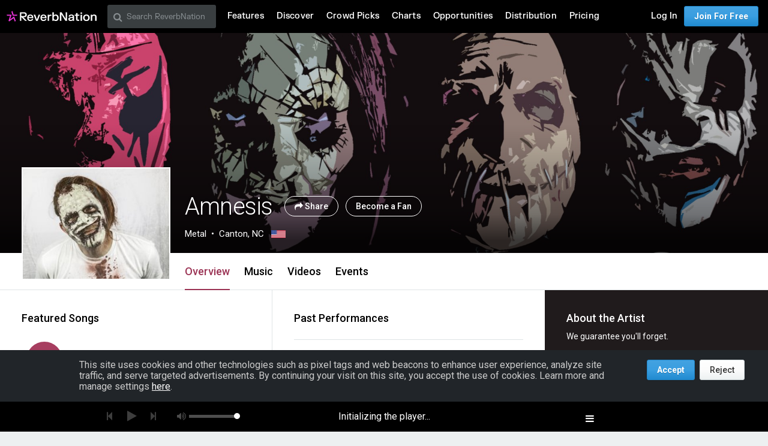

--- FILE ---
content_type: text/html; charset=utf-8
request_url: https://www.google.com/recaptcha/api2/aframe
body_size: 267
content:
<!DOCTYPE HTML><html><head><meta http-equiv="content-type" content="text/html; charset=UTF-8"></head><body><script nonce="bBg7lLk4l1gdbskACkOzAw">/** Anti-fraud and anti-abuse applications only. See google.com/recaptcha */ try{var clients={'sodar':'https://pagead2.googlesyndication.com/pagead/sodar?'};window.addEventListener("message",function(a){try{if(a.source===window.parent){var b=JSON.parse(a.data);var c=clients[b['id']];if(c){var d=document.createElement('img');d.src=c+b['params']+'&rc='+(localStorage.getItem("rc::a")?sessionStorage.getItem("rc::b"):"");window.document.body.appendChild(d);sessionStorage.setItem("rc::e",parseInt(sessionStorage.getItem("rc::e")||0)+1);localStorage.setItem("rc::h",'1769441101739');}}}catch(b){}});window.parent.postMessage("_grecaptcha_ready", "*");}catch(b){}</script></body></html>